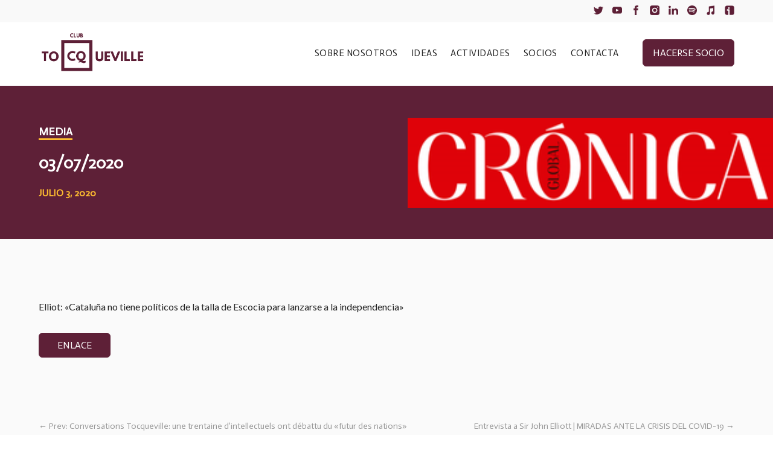

--- FILE ---
content_type: text/css
request_url: https://clubtocqueville.com/wp-content/et-cache/global/et-divi-customizer-global.min.css?ver=1765679262
body_size: 3664
content:
body,.et_pb_column_1_2 .et_quote_content blockquote cite,.et_pb_column_1_2 .et_link_content a.et_link_main_url,.et_pb_column_1_3 .et_quote_content blockquote cite,.et_pb_column_3_8 .et_quote_content blockquote cite,.et_pb_column_1_4 .et_quote_content blockquote cite,.et_pb_blog_grid .et_quote_content blockquote cite,.et_pb_column_1_3 .et_link_content a.et_link_main_url,.et_pb_column_3_8 .et_link_content a.et_link_main_url,.et_pb_column_1_4 .et_link_content a.et_link_main_url,.et_pb_blog_grid .et_link_content a.et_link_main_url,body .et_pb_bg_layout_light .et_pb_post p,body .et_pb_bg_layout_dark .et_pb_post p{font-size:14px}.et_pb_slide_content,.et_pb_best_value{font-size:15px}body{color:#222222}h1,h2,h3,h4,h5,h6{color:#222222}.woocommerce #respond input#submit,.woocommerce-page #respond input#submit,.woocommerce #content input.button,.woocommerce-page #content input.button,.woocommerce-message,.woocommerce-error,.woocommerce-info{background:#5e2037!important}#et_search_icon:hover,.mobile_menu_bar:before,.mobile_menu_bar:after,.et_toggle_slide_menu:after,.et-social-icon a:hover,.et_pb_sum,.et_pb_pricing li a,.et_pb_pricing_table_button,.et_overlay:before,.entry-summary p.price ins,.woocommerce div.product span.price,.woocommerce-page div.product span.price,.woocommerce #content div.product span.price,.woocommerce-page #content div.product span.price,.woocommerce div.product p.price,.woocommerce-page div.product p.price,.woocommerce #content div.product p.price,.woocommerce-page #content div.product p.price,.et_pb_member_social_links a:hover,.woocommerce .star-rating span:before,.woocommerce-page .star-rating span:before,.et_pb_widget li a:hover,.et_pb_filterable_portfolio .et_pb_portfolio_filters li a.active,.et_pb_filterable_portfolio .et_pb_portofolio_pagination ul li a.active,.et_pb_gallery .et_pb_gallery_pagination ul li a.active,.wp-pagenavi span.current,.wp-pagenavi a:hover,.nav-single a,.tagged_as a,.posted_in a{color:#5e2037}.et_pb_contact_submit,.et_password_protected_form .et_submit_button,.et_pb_bg_layout_light .et_pb_newsletter_button,.comment-reply-link,.form-submit .et_pb_button,.et_pb_bg_layout_light .et_pb_promo_button,.et_pb_bg_layout_light .et_pb_more_button,.woocommerce a.button.alt,.woocommerce-page a.button.alt,.woocommerce button.button.alt,.woocommerce button.button.alt.disabled,.woocommerce-page button.button.alt,.woocommerce-page button.button.alt.disabled,.woocommerce input.button.alt,.woocommerce-page input.button.alt,.woocommerce #respond input#submit.alt,.woocommerce-page #respond input#submit.alt,.woocommerce #content input.button.alt,.woocommerce-page #content input.button.alt,.woocommerce a.button,.woocommerce-page a.button,.woocommerce button.button,.woocommerce-page button.button,.woocommerce input.button,.woocommerce-page input.button,.et_pb_contact p input[type="checkbox"]:checked+label i:before,.et_pb_bg_layout_light.et_pb_module.et_pb_button{color:#5e2037}.footer-widget h4{color:#5e2037}.et-search-form,.nav li ul,.et_mobile_menu,.footer-widget li:before,.et_pb_pricing li:before,blockquote{border-color:#5e2037}.et_pb_counter_amount,.et_pb_featured_table .et_pb_pricing_heading,.et_quote_content,.et_link_content,.et_audio_content,.et_pb_post_slider.et_pb_bg_layout_dark,.et_slide_in_menu_container,.et_pb_contact p input[type="radio"]:checked+label i:before{background-color:#5e2037}a{color:#222222}.et_secondary_nav_enabled #page-container #top-header{background-color:#5e2037!important}#et-secondary-nav li ul{background-color:#5e2037}#main-header .nav li ul a{color:rgba(0,0,0,0.7)}#top-menu li.current-menu-ancestor>a,#top-menu li.current-menu-item>a,#top-menu li.current_page_item>a{color:#5e2037}#main-footer .footer-widget h4,#main-footer .widget_block h1,#main-footer .widget_block h2,#main-footer .widget_block h3,#main-footer .widget_block h4,#main-footer .widget_block h5,#main-footer .widget_block h6{color:#5e2037}.footer-widget li:before{border-color:#5e2037}.footer-widget .et_pb_widget div,.footer-widget .et_pb_widget ul,.footer-widget .et_pb_widget ol,.footer-widget .et_pb_widget label{line-height:1.7em}#et-footer-nav .bottom-nav li.current-menu-item a{color:#5e2037}.woocommerce a.button.alt,.woocommerce-page a.button.alt,.woocommerce button.button.alt,.woocommerce button.button.alt.disabled,.woocommerce-page button.button.alt,.woocommerce-page button.button.alt.disabled,.woocommerce input.button.alt,.woocommerce-page input.button.alt,.woocommerce #respond input#submit.alt,.woocommerce-page #respond input#submit.alt,.woocommerce #content input.button.alt,.woocommerce-page #content input.button.alt,.woocommerce a.button,.woocommerce-page a.button,.woocommerce button.button,.woocommerce-page button.button,.woocommerce input.button,.woocommerce-page input.button,.woocommerce #respond input#submit,.woocommerce-page #respond input#submit,.woocommerce #content input.button,.woocommerce-page #content input.button,.woocommerce-message a.button.wc-forward,body .et_pb_button{font-size:16px;background-color:#5e2037;border-width:1px!important;border-color:#5e2037;border-radius:6px;font-weight:normal;font-style:normal;text-transform:uppercase;text-decoration:none;}.woocommerce.et_pb_button_helper_class a.button.alt,.woocommerce-page.et_pb_button_helper_class a.button.alt,.woocommerce.et_pb_button_helper_class button.button.alt,.woocommerce.et_pb_button_helper_class button.button.alt.disabled,.woocommerce-page.et_pb_button_helper_class button.button.alt,.woocommerce-page.et_pb_button_helper_class button.button.alt.disabled,.woocommerce.et_pb_button_helper_class input.button.alt,.woocommerce-page.et_pb_button_helper_class input.button.alt,.woocommerce.et_pb_button_helper_class #respond input#submit.alt,.woocommerce-page.et_pb_button_helper_class #respond input#submit.alt,.woocommerce.et_pb_button_helper_class #content input.button.alt,.woocommerce-page.et_pb_button_helper_class #content input.button.alt,.woocommerce.et_pb_button_helper_class a.button,.woocommerce-page.et_pb_button_helper_class a.button,.woocommerce.et_pb_button_helper_class button.button,.woocommerce-page.et_pb_button_helper_class button.button,.woocommerce.et_pb_button_helper_class input.button,.woocommerce-page.et_pb_button_helper_class input.button,.woocommerce.et_pb_button_helper_class #respond input#submit,.woocommerce-page.et_pb_button_helper_class #respond input#submit,.woocommerce.et_pb_button_helper_class #content input.button,.woocommerce-page.et_pb_button_helper_class #content input.button,body.et_pb_button_helper_class .et_pb_button,body.et_pb_button_helper_class .et_pb_module.et_pb_button{color:#ffffff}.woocommerce a.button.alt:after,.woocommerce-page a.button.alt:after,.woocommerce button.button.alt:after,.woocommerce-page button.button.alt:after,.woocommerce input.button.alt:after,.woocommerce-page input.button.alt:after,.woocommerce #respond input#submit.alt:after,.woocommerce-page #respond input#submit.alt:after,.woocommerce #content input.button.alt:after,.woocommerce-page #content input.button.alt:after,.woocommerce a.button:after,.woocommerce-page a.button:after,.woocommerce button.button:after,.woocommerce-page button.button:after,.woocommerce input.button:after,.woocommerce-page input.button:after,.woocommerce #respond input#submit:after,.woocommerce-page #respond input#submit:after,.woocommerce #content input.button:after,.woocommerce-page #content input.button:after,body .et_pb_button:after{font-size:25.6px}body .et_pb_bg_layout_light.et_pb_button:hover,body .et_pb_bg_layout_light .et_pb_button:hover,body .et_pb_button:hover{color:#5e2037!important;background-color:rgba(255,255,255,0);border-color:#5e2037!important;border-radius:6px}.woocommerce a.button.alt:hover,.woocommerce-page a.button.alt:hover,.woocommerce button.button.alt:hover,.woocommerce button.button.alt.disabled:hover,.woocommerce-page button.button.alt:hover,.woocommerce-page button.button.alt.disabled:hover,.woocommerce input.button.alt:hover,.woocommerce-page input.button.alt:hover,.woocommerce #respond input#submit.alt:hover,.woocommerce-page #respond input#submit.alt:hover,.woocommerce #content input.button.alt:hover,.woocommerce-page #content input.button.alt:hover,.woocommerce a.button:hover,.woocommerce-page a.button:hover,.woocommerce button.button:hover,.woocommerce-page button.button:hover,.woocommerce input.button:hover,.woocommerce-page input.button:hover,.woocommerce #respond input#submit:hover,.woocommerce-page #respond input#submit:hover,.woocommerce #content input.button:hover,.woocommerce-page #content input.button:hover{color:#5e2037!important;background-color:rgba(255,255,255,0)!important;border-color:#5e2037!important;border-radius:6px}@media only screen and (min-width:981px){.et_header_style_centered.et_hide_primary_logo #main-header:not(.et-fixed-header) .logo_container,.et_header_style_centered.et_hide_fixed_logo #main-header.et-fixed-header .logo_container{height:11.88px}}@media only screen and (min-width:1350px){.et_pb_row{padding:27px 0}.et_pb_section{padding:54px 0}.single.et_pb_pagebuilder_layout.et_full_width_page .et_post_meta_wrapper{padding-top:81px}.et_pb_fullwidth_section{padding:0}}	h1,h2,h3,h4,h5,h6{font-family:'Actor',Helvetica,Arial,Lucida,sans-serif}body,input,textarea,select{font-family:'Lato',Helvetica,Arial,Lucida,sans-serif}.et_pb_button{font-family:'Actor',Helvetica,Arial,Lucida,sans-serif}#post-242087{padding-top:50px;padding-bottom:50px}.woocommerce-thankyou-order-received{font-family:'Actor',Helvetica,Arial,Lucida,sans-serif!important;font-size:16px!important;margin-bottom:20px!important}h2.woocommerce-order-downloads__title,h2.woocommerce-order-details__title,h2.woocommerce-column__title{color:#5e2037!important;font-family:'Actor',Helvetica,Arial,Lucida,sans-serif;font-size:28px!important;font-weight:700!important}.wp-block-woocommerce-checkout-order-summary-block{border-radius:10px!important}.wc-block-components-order-summary__button-text{font-family:'Actor',Helvetica,Arial,Lucida,sans-serif;font-size:14px}.wp-element-button,.wp-block-button__link{background-color:#5e2037;border-width:0;color:#fff;font-family:'Actor',Helvetica,Arial,Lucida,sans-serif;border-radius:10px!important;text-transform:uppercase!important}.page-id-242087 #main-content{background-color:#fafafa!important}h1.entry-title.main_title{color:#5e2037!important;font-family:'Actor',Helvetica,Arial,Lucida,sans-serif;font-size:28px!important;font-weight:700!important}.wc-block-components-checkout-step__heading{color:#000000!important;font-family:'Actor',Helvetica,Arial,Lucida,sans-serif;font-size:19px!important}.wc-block-components-checkout-step__container p{color:#000000!important;font-family:'Actor',Helvetica,Arial,Lucida,sans-serif;font-size:14px!important}.ssba-share-text{display:none}.seccion-menu.seccion-menu-scroll .et_pb_image img{width:auto}#post-240821 .et_pb_salvattore_content[data-columns]::before{content:'4 .column.size-1of4'!important}#entradabiblioteca .et_pb_salvattore_content[data-columns]::before{content:'4 .column.size-1of4'!important}#slider-principal .post-meta{font-size:0px!important;position:static}#slider-principal .post-meta span{display:none}#slider-principal .post-meta a{font-size:18px!important;color:#ffffff!important;font-family:Actor!important;text-transform:uppercase!important;border-bottom:3px solid #fdbc30!important;text-align:center!important;font-weight:bold!important}.post-meta{margin-bottom:20px!important}.wp-block-button__link{border-radius:6px!important;color:#ffffff!important;padding-top:8px!important;padding-right:30px!important;padding-bottom:8px!important;padding-left:30px!important;font-size:16px;background-color:#5e2037;border:1px solid #5e2037;font-weight:normal;font-style:normal;text-transform:uppercase;font-family:'Actor'!important}.wp-block-button__link:hover{border-radius:6px!important;color:#5e2037!important;padding-top:8px!important;padding-right:30px!important;padding-bottom:8px!important;padding-left:30px!important;font-size:16px;background-color:transparent;border:1px solid #5e2037;font-weight:normal;font-style:normal;text-transform:uppercase;font-family:'Actor'!important}.comment-form-cookies-consent{display:none!important}.comment-form-url{margin-bottom:30px!important}.comment-notes{display:none!important}.separador-blog{margin-bottom:50px!important;color:#fafafa!important;background-color:#fafafa!important;border:none}.cf-container{display:-ms-flexbox;display:flex;-ms-flex-wrap:wrap;flex-wrap:wrap;margin-right:-5px;margin-left:-5px}.cf-col-1,.cf-col-2,.cf-col-3,.cf-col-4,.cf-col-5,.cf-col-6,.cf-col-7,.cf-col-8,.cf-col-9,.cf-col-10,.cf-col-11,.cf-col-12{position:relative;width:100%;min-height:1px;padding-right:5px;padding-left:5px}@media (min-width:576px){.cf-col-1{-ms-flex:0 0 8.333333%;flex:0 0 8.333333%;max-width:8.333333%}.cf-push-1{margin-left:8.333333%}.cf-col-2{-ms-flex:0 0 16.66667%;flex:0 0 16.66667%;max-width:16.66667%}.cf-push-2{margin-left:16.66667%}.cf-col-3{-ms-flex:0 0 25%;flex:0 0 25%;max-width:25%}.cf-push-3{margin-left:25%}.cf-col-4{-ms-flex:0 0 33.33333%;flex:0 0 33.33333%;max-width:33.33333%}.cf-push-4{margin-left:33.33333%}.cf-col-5{-ms-flex:0 0 41.66667%;flex:0 0 41.66667%;max-width:41.66667%}.cf-push-5{margin-left:41.66667%}.cf-col-6{-ms-flex:0 0 50%;flex:0 0 50%;max-width:50%}.cf-push-6{margin-left:50%}.cf-col-7{-ms-flex:0 0 58.33333%;flex:0 0 58.33333%;max-width:58.33333%}.cf-push-7{margin-left:58.33333%}.cf-col-8{-ms-flex:0 0 66.66667%;flex:0 0 66.66667%;max-width:66.66667%}.cf-push-8{margin-left:66.66667%}.cf-col-9{-ms-flex:0 0 75%;flex:0 0 75%;max-width:75%}.cf-push-9{margin-left:75%}.cf-col-10{-ms-flex:0 0 83.33333%;flex:0 0 83.33333%;max-width:83.33333%}.cf-push-10{margin-left:83.33333%}.cf-col-11{-ms-flex:0 0 91.66667%;flex:0 0 91.66667%;max-width:91.66667%}.cf-push-11{margin-left:91.66667%}.cf-col-12{-ms-flex:0 0 100%;flex:0 0 100%;max-width:100%}}.title-formulario{font-size:20px;font-family:'Actor';font-weight:bold;padding-top:40px;padding-bottom:20px}.cf-col-6{padding-top:10px;padding-bottom:10px}.dsm_contact_form_7_0.dsm_contact_form_7 .wpcf7-form-control.wpcf7-text{margin-top:10px}.et_pb_section .dsm_contact_form_7_0 .wpcf7-form-control.wpcf7-submit{margin-top:30px!important}.wpcf7 form.sent .wpcf7-response-output{border-color:#5e2037;border-radius:15px}a.glink.nturl.notranslate{color:#5e2037!important;font-weight:bold!important}.single-mec-events .widget_search{display:none!important}.single-mec-events .widget_recent_entries{display:none!important}.single-mec-events .widget_recent_comments{display:none!important}.mec-single-event .mec-event-export-module{display:none!important}.mec-single-event .mec-event-social{display:none!important}.mec-single-event-description .mec-events-content{font-family:'Lato',Helvetica,Arial,Lucida,sans-serif;line-height:1.6em}.entry-content .mec-wrap h3{color:#222222!important;font-weight:600!important;font-size:20px!important;font-family:'Actor',Helvetica,Arial,Lucida,sans-serif}.entry-content .mec-wrap h5{color:#222222!important;font-weight:600!important;text-transform:capitalize!important;font-family:'Actor',Helvetica,Arial,Lucida,sans-serif!important}.mec-event-description{color:#222222!important;font-family:'Lato',Helvetica,Arial,Lucida,sans-serif!important;font-size:16px!important}.mec-load-more-button{padding-top:0px!important;padding-right:30px!important;padding-bottom:8px!important;padding-left:30px!important;color:#ffffff;border-radius:6px;font-size:14px!important;background-color:#5e2037;border-width:1px!important;border-color:#5e2037;font-weight:normal;font-style:normal;text-transform:uppercase;letter-spacing:0!important;text-decoration:none;margin-bottom:0px!important;font-family:'Actor',Helvetica,Arial,Lucida,sans-serif!important}.mec-load-more-button:hover{color:#5e2037;border-radius:6px;background-color:#ffffff;border-width:1px!important;border-color:#5e2037}.mec-start-time,.mec-start-date-label,.mec-venue-details span,.mec-event-d,.mec-end-time{color:#222222!important;font-size:16px!important;font-weight:700!important;text-transform:uppercase;font-family:'Lato',Helvetica,Arial,Lucida,sans-serif!important}.mec-event-content div{color:#222222!important;font-size:16px!important;font-family:'Lato',Helvetica,Arial,Lucida,sans-serif}.mec-wrap p{color:#222222!important;font-size:16px}

--- FILE ---
content_type: text/css
request_url: https://clubtocqueville.com/wp-content/et-cache/237261/et-core-unified-tb-67-tb-236797-tb-236614-deferred-237261.min.css?ver=1765697089
body_size: 2444
content:
.seccion-menu,.seccion-menu .et_pb_image img,.seccion-menu .et_pb_menu ul li a,.seccion-menu .et_pb_button{transition:all .3s ease}.seccion-menu.seccion-menu-scroll{box-shadow:0px 1px 35px 0px rgba(0,0,0,0.3)!important;transition:all .3s ease}.seccion-menu.seccion-menu-scroll .et_pb_row_1_tb_header.et_pb_row{padding-top:0px!important;padding-bottom:0px!important}@media only screen and (min-width:768px){.seccion-menu.seccion-menu-scroll .et_pb_image img{height:50px!important;transition:all .3s ease}.seccion-menu.seccion-menu-scroll .et_pb_menu ul li a{font-size:14px!important;transition:all .3s ease}body #page-container .seccion-menu.seccion-menu-scroll .et_pb_button{font-size:14px!important}}.et_pb_section_0_tb_header.et_pb_section{padding-top:0px;padding-bottom:4px;margin-top:0px}.et_pb_section_0_tb_header{z-index:99999;position:fixed!important;top:0px;bottom:auto;left:0px;right:auto}body.logged-in.admin-bar .et_pb_section_0_tb_header{top:calc(0px + 32px)}.et_pb_row_0_tb_header{background-color:#f9f9f9;display:flex;align-items:center}.et_pb_row_0_tb_header.et_pb_row{padding-top:8px!important;padding-right:5%!important;padding-bottom:6px!important;padding-top:8px;padding-right:5%;padding-bottom:6px}.et_pb_row_0_tb_header,body #page-container .et-db #et-boc .et-l .et_pb_row_0_tb_header.et_pb_row,body.et_pb_pagebuilder_layout.single #page-container #et-boc .et-l .et_pb_row_0_tb_header.et_pb_row,body.et_pb_pagebuilder_layout.single.et_full_width_page #page-container #et-boc .et-l .et_pb_row_0_tb_header.et_pb_row{width:100%;max-width:2560px}.et_pb_row_1_tb_header.et_pb_row,.et_pb_row_2_tb_header.et_pb_row{padding-top:15px!important;padding-bottom:15px!important;padding-top:15px;padding-bottom:15px}.et_pb_row_1_tb_header,body #page-container .et-db #et-boc .et-l .et_pb_row_1_tb_header.et_pb_row,body.et_pb_pagebuilder_layout.single #page-container #et-boc .et-l .et_pb_row_1_tb_header.et_pb_row,body.et_pb_pagebuilder_layout.single.et_full_width_page #page-container #et-boc .et-l .et_pb_row_1_tb_header.et_pb_row,.et_pb_row_2_tb_header,body #page-container .et-db #et-boc .et-l .et_pb_row_2_tb_header.et_pb_row,body.et_pb_pagebuilder_layout.single #page-container #et-boc .et-l .et_pb_row_2_tb_header.et_pb_row,body.et_pb_pagebuilder_layout.single.et_full_width_page #page-container #et-boc .et-l .et_pb_row_2_tb_header.et_pb_row{width:90%;max-width:2560px}.et_pb_row_1_tb_header,.et_pb_row_2_tb_header{display:flex;align-items:center}.et_pb_image_0_tb_header{width:88%;text-align:left;margin-left:0}.et_pb_menu_0_tb_header.et_pb_menu ul li a,.et_pb_menu_1_tb_header.et_pb_menu ul li a{font-family:'Actor',Helvetica,Arial,Lucida,sans-serif;font-size:15px;color:#222222!important;letter-spacing:0.5px}.et_pb_menu_0_tb_header.et_pb_menu{background-color:#ffffff;float:right}.et_pb_menu_0_tb_header,.et_pb_menu_1_tb_header{padding-top:18px;padding-right:0px;margin-right:0px!important}.et_pb_menu_0_tb_header.et_pb_menu ul li.current-menu-item a,.et_pb_menu_1_tb_header.et_pb_menu ul li.current-menu-item a{color:#222222!important}.et_pb_menu_0_tb_header.et_pb_menu .nav li ul,.et_pb_menu_0_tb_header.et_pb_menu .et_mobile_menu,.et_pb_menu_0_tb_header.et_pb_menu .et_mobile_menu ul,.et_pb_menu_1_tb_header.et_pb_menu .nav li ul,.et_pb_menu_1_tb_header.et_pb_menu .et_mobile_menu,.et_pb_menu_1_tb_header.et_pb_menu .et_mobile_menu ul{background-color:#ffffff!important}.et_pb_menu_0_tb_header .et_pb_menu_inner_container>.et_pb_menu__logo-wrap,.et_pb_menu_0_tb_header .et_pb_menu__logo-slot{width:auto;max-width:100%}.et_pb_menu_0_tb_header .et_pb_menu_inner_container>.et_pb_menu__logo-wrap .et_pb_menu__logo img,.et_pb_menu_0_tb_header .et_pb_menu__logo-slot .et_pb_menu__logo-wrap img,.et_pb_menu_1_tb_header .et_pb_menu_inner_container>.et_pb_menu__logo-wrap .et_pb_menu__logo img,.et_pb_menu_1_tb_header .et_pb_menu__logo-slot .et_pb_menu__logo-wrap img{height:auto;max-height:none}.et_pb_menu_0_tb_header .mobile_nav .mobile_menu_bar:before,.et_pb_menu_0_tb_header .et_pb_menu__icon.et_pb_menu__search-button,.et_pb_menu_0_tb_header .et_pb_menu__icon.et_pb_menu__close-search-button,.et_pb_menu_0_tb_header .et_pb_menu__icon.et_pb_menu__cart-button,.et_pb_menu_1_tb_header .mobile_nav .mobile_menu_bar:before,.et_pb_menu_1_tb_header .et_pb_menu__icon.et_pb_menu__search-button,.et_pb_menu_1_tb_header .et_pb_menu__icon.et_pb_menu__close-search-button,.et_pb_menu_1_tb_header .et_pb_menu__icon.et_pb_menu__cart-button{color:#5e2037}.et_pb_column_3_tb_header{width:13.6%!important}.et_pb_button_0_tb_header_wrapper .et_pb_button_0_tb_header,.et_pb_button_0_tb_header_wrapper .et_pb_button_0_tb_header:hover{padding-top:8px!important;padding-bottom:8px!important}body #page-container .et_pb_section .et_pb_button_0_tb_header{border-width:1px!important;border-radius:6px}body #page-container .et_pb_section .et_pb_button_0_tb_header:hover{border-radius:6px!important;border-width:1px!important}body #page-container .et_pb_section .et_pb_button_0_tb_header,body #page-container .et_pb_section .et_pb_button_0_tb_header:hover{padding-right:1em!important;padding-left:1em!important}body #page-container .et_pb_section .et_pb_button_0_tb_header:before,body #page-container .et_pb_section .et_pb_button_0_tb_header:after{display:none!important}.et_pb_button_0_tb_header{transition:border 300ms ease 0ms,border-radius 300ms ease 0ms}.et_pb_button_0_tb_header,.et_pb_button_0_tb_header:after{transition:all 300ms ease 0ms}.et_pb_menu_1_tb_header.et_pb_menu{background-color:#ffffff}.et_pb_menu_1_tb_header .et_pb_menu_inner_container>.et_pb_menu__logo-wrap,.et_pb_menu_1_tb_header .et_pb_menu__logo-slot{width:auto;max-width:55%}.et_pb_column_2_tb_header{padding-right:0px;width:62.8%!important}.et_pb_image_0_tb_header.et_pb_module{margin-left:0px!important;margin-right:auto!important}@media only screen and (min-width:981px){.et_pb_row_2_tb_header{display:none!important}}@media only screen and (max-width:980px){.et_pb_image_0_tb_header .et_pb_image_wrap img{width:auto}}@media only screen and (min-width:768px) and (max-width:980px){.et_pb_row_1_tb_header{display:none!important}}@media only screen and (max-width:767px){.et_pb_row_1_tb_header{display:none!important}.et_pb_image_0_tb_header .et_pb_image_wrap img{width:auto}}.et_pb_section_0_tb_footer.et_pb_section{padding-top:100px;padding-bottom:3px;background-color:#5e2037!important}.et_pb_row_0_tb_footer,body #page-container .et-db #et-boc .et-l .et_pb_row_0_tb_footer.et_pb_row,body.et_pb_pagebuilder_layout.single #page-container #et-boc .et-l .et_pb_row_0_tb_footer.et_pb_row,body.et_pb_pagebuilder_layout.single.et_full_width_page #page-container #et-boc .et-l .et_pb_row_0_tb_footer.et_pb_row,.et_pb_row_1_tb_footer,body #page-container .et-db #et-boc .et-l .et_pb_row_1_tb_footer.et_pb_row,body.et_pb_pagebuilder_layout.single #page-container #et-boc .et-l .et_pb_row_1_tb_footer.et_pb_row,body.et_pb_pagebuilder_layout.single.et_full_width_page #page-container #et-boc .et-l .et_pb_row_1_tb_footer.et_pb_row{width:90%;max-width:2560px}.et_pb_text_0_tb_footer.et_pb_text,.et_pb_text_1_tb_footer.et_pb_text,.et_pb_text_2_tb_footer.et_pb_text,.et_pb_text_3_tb_footer.et_pb_text,.et_pb_text_4_tb_footer.et_pb_text,.et_pb_text_5_tb_footer.et_pb_text,.et_pb_text_7_tb_footer.et_pb_text,.et_pb_text_8_tb_footer.et_pb_text,.et_pb_signup_0_tb_footer .et_pb_newsletter_form p input[type="text"],.et_pb_signup_0_tb_footer .et_pb_newsletter_form p textarea,.et_pb_signup_0_tb_footer .et_pb_newsletter_form p select,.et_pb_signup_0_tb_footer .et_pb_newsletter_form p .input[type="checkbox"]+label i:before,.et_pb_signup_0_tb_footer .et_pb_newsletter_form p .input::placeholder,.et_pb_signup_0_tb_footer .et_pb_newsletter_form p .input:focus{color:#ffffff!important}.et_pb_text_0_tb_footer,.et_pb_text_2_tb_footer{font-family:'Actor',Helvetica,Arial,Lucida,sans-serif;font-weight:700;font-size:18px;margin-bottom:26px!important}.et_pb_text_1_tb_footer,.et_pb_text_3_tb_footer{font-family:'Lato',Helvetica,Arial,Lucida,sans-serif;font-style:italic;font-size:17px;margin-bottom:33px!important}body #page-container .et_pb_section .et_pb_button_0_tb_footer,body #page-container .et_pb_section .et_pb_button_1_tb_footer{color:#5e2037!important;border-width:1px!important;border-color:#fdbc30;border-radius:6px;background-color:#fdbc30}body #page-container .et_pb_section .et_pb_button_0_tb_footer:hover,body #page-container .et_pb_section .et_pb_button_1_tb_footer:hover{color:#ffffff!important;border-color:#ffffff!important;background-image:initial;background-color:rgba(0,0,0,0)}body #page-container .et_pb_section .et_pb_button_0_tb_footer,body #page-container .et_pb_section .et_pb_button_0_tb_footer:hover,body #page-container .et_pb_section .et_pb_button_1_tb_footer,body #page-container .et_pb_section .et_pb_button_1_tb_footer:hover,body #page-container .et_pb_section .et_pb_signup_0_tb_footer.et_pb_subscribe .et_pb_newsletter_button.et_pb_button,body #page-container .et_pb_section .et_pb_signup_0_tb_footer.et_pb_subscribe .et_pb_newsletter_button.et_pb_button:hover{padding:0.3em 1em!important}body #page-container .et_pb_section .et_pb_button_0_tb_footer:before,body #page-container .et_pb_section .et_pb_button_0_tb_footer:after,body #page-container .et_pb_section .et_pb_button_1_tb_footer:before,body #page-container .et_pb_section .et_pb_button_1_tb_footer:after,body #page-container .et_pb_section .et_pb_signup_0_tb_footer.et_pb_subscribe .et_pb_newsletter_button.et_pb_button:before,body #page-container .et_pb_section .et_pb_signup_0_tb_footer.et_pb_subscribe .et_pb_newsletter_button.et_pb_button:after{display:none!important}.et_pb_button_0_tb_footer,.et_pb_button_1_tb_footer{transition:color 300ms ease 0ms,background-color 300ms ease 0ms,border 300ms ease 0ms}.et_pb_button_0_tb_footer,.et_pb_button_0_tb_footer:after,.et_pb_button_1_tb_footer,.et_pb_button_1_tb_footer:after{transition:all 300ms ease 0ms}.et_pb_text_4_tb_footer{font-family:'Actor',Helvetica,Arial,Lucida,sans-serif;font-weight:700;font-size:18px;margin-bottom:-1px!important}.et_pb_signup_0_tb_footer.et_pb_contact_field .et_pb_contact_field_options_title,.et_pb_signup_0_tb_footer.et_pb_subscribe .et_pb_newsletter_form .input,.et_pb_signup_0_tb_footer.et_pb_subscribe .et_pb_newsletter_form .input[type=checkbox]+label,.et_pb_signup_0_tb_footer.et_pb_subscribe .et_pb_newsletter_form .input[type=radio]+label,.et_pb_text_8_tb_footer{font-family:'Lato',Helvetica,Arial,Lucida,sans-serif}.et_pb_signup_0_tb_footer.et_pb_subscribe .et_pb_newsletter_form .input::-webkit-input-placeholder{font-family:'Lato',Helvetica,Arial,Lucida,sans-serif}.et_pb_signup_0_tb_footer.et_pb_subscribe .et_pb_newsletter_form .input::-moz-placeholder{font-family:'Lato',Helvetica,Arial,Lucida,sans-serif}.et_pb_signup_0_tb_footer.et_pb_subscribe .et_pb_newsletter_form .input:-ms-input-placeholder{font-family:'Lato',Helvetica,Arial,Lucida,sans-serif}.et_pb_signup_0_tb_footer .et_pb_newsletter_form p input[type="text"],.et_pb_signup_0_tb_footer .et_pb_newsletter_form p textarea,.et_pb_signup_0_tb_footer .et_pb_newsletter_form p select,.et_pb_signup_0_tb_footer .et_pb_newsletter_form p .input[type="radio"]+label i,.et_pb_signup_0_tb_footer .et_pb_newsletter_form p .input[type="checkbox"]+label i{border-radius:0px 0px 0px 0px;overflow:hidden;border-bottom-width:1px;border-bottom-color:#ffffff}.et_pb_signup_0_tb_footer.et_pb_subscribe{padding-top:14px!important;padding-left:2px!important}body #page-container .et_pb_section .et_pb_signup_0_tb_footer.et_pb_subscribe .et_pb_newsletter_button.et_pb_button{color:#ffffff!important;border-width:1px!important;border-color:#ffffff;border-radius:6px;font-family:'Actor',Helvetica,Arial,Lucida,sans-serif!important;background-color:rgba(0,0,0,0)}body #page-container .et_pb_section .et_pb_signup_0_tb_footer.et_pb_subscribe .et_pb_newsletter_button.et_pb_button:hover{color:#fdbc30!important;border-color:#fdbc30!important;background-image:initial;background-color:transparent}.et_pb_signup_0_tb_footer .et_pb_newsletter_form p input[type="text"],.et_pb_signup_0_tb_footer .et_pb_newsletter_form p textarea,.et_pb_signup_0_tb_footer .et_pb_newsletter_form p select,.et_pb_signup_0_tb_footer .et_pb_newsletter_form p .input[type="checkbox"]+label i,.et_pb_signup_0_tb_footer .et_pb_newsletter_form p .input[type="radio"]+label i,.et_pb_signup_0_tb_footer .et_pb_newsletter_form p input.input:focus,.et_pb_signup_0_tb_footer .et_pb_newsletter_form p textarea:focus,.et_pb_signup_0_tb_footer .et_pb_newsletter_form p select:focus{background-color:rgba(0,0,0,0)}.et_pb_signup_0_tb_footer .et_pb_newsletter_form p .input::-webkit-input-placeholder{color:#ffffff!important}.et_pb_signup_0_tb_footer .et_pb_newsletter_form p .input::-moz-placeholder{color:#ffffff!important}.et_pb_signup_0_tb_footer .et_pb_newsletter_form p .input::-ms-input-placeholder{color:#ffffff!important}.et_pb_signup_0_tb_footer .et_pb_newsletter_form p .input:focus::-webkit-input-placeholder{color:#ffffff!important}.et_pb_signup_0_tb_footer .et_pb_newsletter_form p .input:focus::-moz-placeholder{color:#ffffff!important}.et_pb_signup_0_tb_footer .et_pb_newsletter_form p .input:focus:-ms-input-placeholder{color:#ffffff!important}.et_pb_signup_0_tb_footer .et_pb_newsletter_form p textarea:focus::-webkit-input-placeholder{color:#ffffff!important}.et_pb_signup_0_tb_footer .et_pb_newsletter_form p textarea:focus::-moz-placeholder{color:#ffffff!important}.et_pb_signup_0_tb_footer .et_pb_newsletter_form p textarea:focus:-ms-input-placeholder{color:#ffffff!important}.et_pb_signup_0_tb_footer.et_pb_subscribe .et_pb_newsletter_button.et_pb_button{transition:color 300ms ease 0ms,border 300ms ease 0ms}.et_pb_signup_0_tb_footer.et_pb_subscribe.et_pb_subscribe .et_pb_newsletter_button.et_pb_button{margin-top:30px}.et_pb_signup_0_tb_footer .et_pb_newsletter_form p .input[type="radio"]+label i:before{background-color:#ffffff}.et_pb_text_5_tb_footer{font-family:'Actor',Helvetica,Arial,Lucida,sans-serif;font-weight:700;font-size:18px}.et_pb_text_6_tb_footer{line-height:2.2em;line-height:2.2em}.et_pb_row_1_tb_footer.et_pb_row{padding-top:45px!important;padding-top:45px}.et_pb_image_0_tb_footer{margin-bottom:20px!important;text-align:center}.et_pb_text_7_tb_footer{font-family:'Lato',Helvetica,Arial,Lucida,sans-serif;margin-bottom:8px!important}@media only screen and (min-width:981px){.et_pb_image_0_tb_footer{width:5%}}@media only screen and (max-width:980px){.et_pb_signup_0_tb_footer .et_pb_newsletter_form p input[type="text"],.et_pb_signup_0_tb_footer .et_pb_newsletter_form p textarea,.et_pb_signup_0_tb_footer .et_pb_newsletter_form p select,.et_pb_signup_0_tb_footer .et_pb_newsletter_form p .input[type="radio"]+label i,.et_pb_signup_0_tb_footer .et_pb_newsletter_form p .input[type="checkbox"]+label i{border-bottom-width:1px;border-bottom-color:#ffffff}.et_pb_image_0_tb_footer{width:10%}.et_pb_image_0_tb_footer .et_pb_image_wrap img{width:auto}}@media only screen and (max-width:767px){.et_pb_text_2_tb_footer{margin-top:20px!important}.et_pb_text_4_tb_footer{margin-top:20px!important;margin-bottom:-1px!important}.et_pb_signup_0_tb_footer .et_pb_newsletter_form p input[type="text"],.et_pb_signup_0_tb_footer .et_pb_newsletter_form p textarea,.et_pb_signup_0_tb_footer .et_pb_newsletter_form p select,.et_pb_signup_0_tb_footer .et_pb_newsletter_form p .input[type="radio"]+label i,.et_pb_signup_0_tb_footer .et_pb_newsletter_form p .input[type="checkbox"]+label i{border-bottom-width:1px;border-bottom-color:#ffffff}.et_pb_image_0_tb_footer{width:15%}.et_pb_image_0_tb_footer .et_pb_image_wrap img{width:auto}}